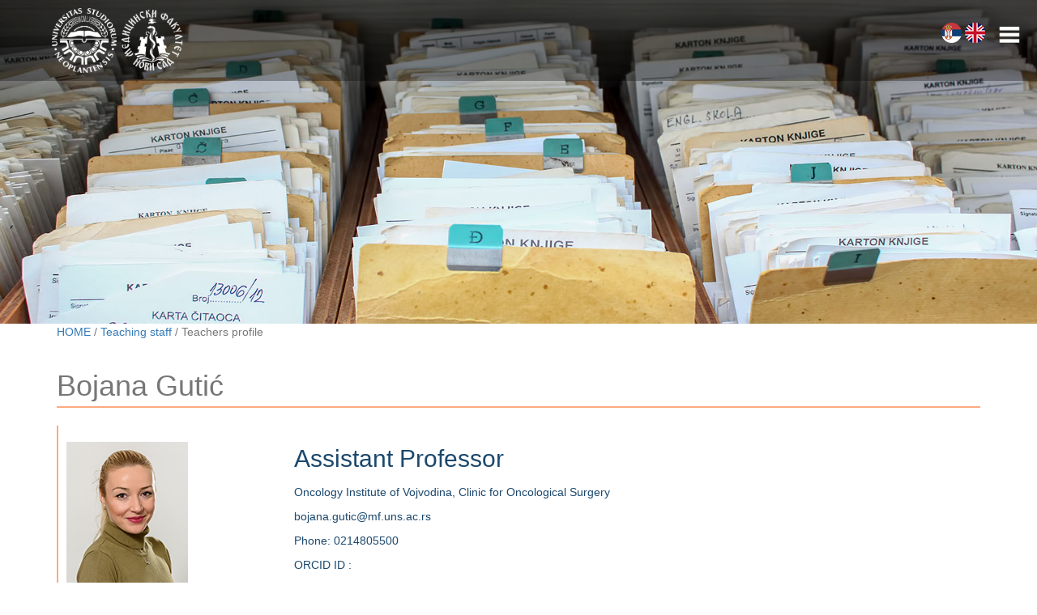

--- FILE ---
content_type: text/html; charset=UTF-8
request_url: https://www3.mf.uns.ac.rs/En/nis_Person_Eng.php?id=1320
body_size: 4807
content:
<!DOCTYPE html>
<html lang="en">
  <head>
  <!-- Global site tag (gtag.js) - Google Analytics -->
<script async src="https://www.googletagmanager.com/gtag/js?id=G-DNTR1X7GEP"></script>
<script>
  window.dataLayer = window.dataLayer || [];
  function gtag(){dataLayer.push(arguments);}
  gtag('js', new Date());

  gtag('config', 'G-DNTR1X7GEP');
</script>
    <meta charset="utf-8">
    <meta http-equiv="X-UA-Compatible" content="IE=edge">
    <meta name="viewport" content="width=device-width, initial-scale=1">
    <link rel="stylesheet" href="../css/bootstrap.min.css">
    <link rel="stylesheet" type="text/css" href="../css/styles_bootstrap.css">
    <link rel="stylesheet" type="text/css" href="../js/lightbox/ekko-lightbox.min.css">
    <link rel="stylesheet" type="text/css" href="../css/tabela.css">
    <script src="../js/jquery-3.1.1.js"></script>
    <script src="../js/bootstrap.js"></script>
    <script src="../js/lightbox/ekko-lightbox.min.js"></script>
    <script> 
$(document).ready(function(){
    $("#flip").click(function(){
        $("#panel").slideToggle("fast");
    });
});
</script>
<script> 
$(document).ready(function(){
    $("#flip1").click(function(){
        $("#panel1").slideToggle("fast");
    });
});
</script>

    <title>Медицински Факултет - Нови Сад</title>
  </head>

  <body>

    <div class="transparent-div">
      <div class="header-logo-div">
	 <a href="https://www.uns.ac.rs/" target="_blank"><img src="../img/UNSlogo_transp.png" class="header-logo-img"></a>
        <a href="index_Eng.php"><img src="../img/120-logo-header.png" class="header-logo-img"></a>
      </div>
      <div class="white-icon-div locale-icons">
        <a href="../index.php"><img src="../img/flag-RS.png" style="height: 25px;margin-top:15px"></a>
        <a href="#"><img src="../img/flag-EN.png" style="height: 25px;margin-top: 15px;"></a>
      </div>
      <div class="white-icon-div hidden-sm hidden-xs">
        <img id="show-menu" src="../img/white_menu_icon.png" class="white-icon-img">
      </div>
    </div>

     <div id="xl-menu" class="hidden-sm hidden-xs">
     <button id="hide-menu" type="button" class="btn">X</button>
 <nav class="navbar navbar-fixed-top">
        <ul class="nav nav-stacked">
          <li class="first_menu_item"><a href="#">Faculty</a>
                <ul class="nav nav-stacked second_submenu">
		<li><a href='About_Eng.php'>About Us</a></li><li><a href='Deans_Eng.php'>Deans Office</a></li><li><a href='Department_for_Eng.php'>Department for Studies in English</a></li><li><a href='Departments_Eng.php'>Departments</a></li><li><a href='IT_Eng.php'>IT Department</a></li><li><a href='Publishing_Eng.php'>Publishing Activities</a></li>                        
            </ul>
          </li>
	<li class='first_menu_item'><a href='Education_Eng.php'>Education</a></li><li class='first_menu_item'><a href='Student_parlament_Eng.php'>Students</a></li>    
        </ul>
      </nav>
      <script>
        $('#xl-menu').hide();
        $('#show-menu').on('click', function(){
          $('#xl-menu').show();
        });
        $('#hide-menu').on('click', function(){
          $('#xl-menu').hide();
        });
      </script>
    </div>
    
    <nav class="navbar navbar-inverse navbar-static-top marginBottom-0 hidden-lg hidden-md" role="navigation">
      <div class="container">
      <div class="navbar-header">
        <button type="button" class="navbar-toggle" data-toggle="collapse" data-target="#navbar-collapse-1">
          <span class="sr-only">Toggle navigation</span>
          <span class="icon-bar"></span>
          <span class="icon-bar"></span>
          <span class="icon-bar"></span>
        </button>
      </div>
      <div class="collapse navbar-collapse" id="navbar-collapse-1">
        <ul class="nav navbar-nav">
          <li class="dropdown"><a href="#" class="dropdown-toggle" data-toggle="dropdown">Faculty</a>
            <ul class="dropdown-menu">			
			<li><a href='About_Eng.php'>About Us</a></li><li><a href='Deans_Eng.php'>Deans Office</a></li><li><a href='Department_for_Eng.php'>Department for Studies in English</a></li><li><a href='Departments_Eng.php'>Departments</a></li><li><a href='IT_Eng.php'>IT Department</a></li><li><a href='Publishing_Eng.php'>Publishing Activities</a></li>             		  
			</ul>
			<li class='dropdown'><a href='Education_Eng.php'>Education</a></li><li class='dropdown'><a href='Student_parlament_Eng.php'>Students</a></li> 
        </ul>
      </div><!-- end of container fluid-->
        </div>
    </nav>
    
    
    <script type="text/javascript">
      (function($){
        $(document).ready(function(){
          $('ul.dropdown-menu [data-toggle=dropdown]').on('click', function(event) {
            event.preventDefault(); 
            event.stopPropagation(); 
            $(this).parent().siblings().removeClass('open');
            $(this).parent().toggleClass('open');
          });
        });
      })(jQuery);
    </script>
    
    
	<header>
		<div class="container-fluid">
			<div class="row">
				<div class="header-img-div">
                <img src="../img/slider/front_15.jpg" class="img-responsive header-img">
				</div>
				<div class="text-div">
					<h1></h1>
				</div>
			</div><!--end of first row-->	
		</div><!--end of container-->
	</header>
    

<div class="container">
	<div class="row">
		<div class="col-xs-12">
			<a href="index_Eng.php">HOME</a> / <a href="nis_Eng.php"> Teaching staff</a> / Teachers profile
		</div>
	</div>
</div>
	
    <article class="health-care">
		<div class="container">		         
            <div class="row"><div class="col-xs-12">
				<div class="first-headline-div">	
		 <h1 class="first-headline">
		 
		 Bojana Gutić</h1>  
                 </div></div></div></div>                
         <div class="container">	
            <div class="row">            
            <div class="col-sm-3">
					<div class="aside-article"><br />
						<div class="acreditation">                                         
                         <img width='150px', src='../Foto/Bojana Gutić.jpg'/></div><div class='aside-article-text'><br />                          
                        	
						</div>					
					</div>
				</div>
            
            <div class="col-sm-9">
               <h2>Assistant Professor</h2><p>Oncology Institute of Vojvodina, Clinic for Oncological Surgery<p>bojana.gutic@mf.uns.ac.rs<p>Phone: 0214805500<p>ORCID ID :                 </div>                
			</div><!--end of second row-->
		</div><!--end of container-->
	</article>
	
<br /><br />
	<div class="container">
		<div class="row">
									<div class="panel-group" id="accordion" role="tablist" aria-multiselectable="true">
												<div class="panel panel-default">
					<div class="panel-heading" role="tab" id="heading-1">
						<h1 class="panel-title heading-for-accordion">
							<a role="button" data-toggle="collapse" data-parent="#acordion" href="#collapse-1" aria-expanded="false" aria-controls="collapse-1">
								Academic career
							</a>
						</h1>
					</div><!--end of panel heading-->
					<div id="collapse-1" class="panel-collapse collapse" role="tabpanel" aria-labelledby="heading-1">
						<div class="panel-body">
							<div class="row" style="padding:20px;">                                
                               
                            <div class="table-responsive">
				<table class="table">
                <tr>
               <th class="col-xs-4"> Academic career</th>
               <th class="col-xs-2"> Year</th>
               <th class="col-xs-3"> Institution</th>	
               <th class="col-xs-3"> Field</th>
                </tr> 	               
						<tr>				
									<td><p><p>Status Acquired</p></td>
									<td><p><p>2025</p></td>							
									<td><p><p>Faculty of Medicine Novi Sad</p></td>
									<td><p><p>Oncology</p></td></tr>
											
									<td><p><p>Graduated</p></td>
									<td><p><p>2010</p></td>							
									<td><p><p>Faculty of medicine, University of Belgrade</p></td>
									<td><p><p>General medicine </p></td></tr>
									</table>
		</div>                      
								
                         	</div>							
						</div>
					</div>
				</div><!--end of panel panel_default-->
												
            <div class="panel panel-default">
					<div class="panel-heading" role="tab" id="heading-2">
						<h1 class="panel-title heading-for-accordion">
							<a role="button" data-toggle="collapse" data-parent="#acordion" href="#collapse-2" aria-expanded="false" aria-controls="collapse-2">
								Representative References
							</a>
						</h1>
					</div><!--end of panel heading-->
					<div id="collapse-2" class="panel-collapse collapse" role="tabpanel" aria-labelledby="heading-2">
						<div class="panel-body">
				<div class="table-responsive">	
				<table class="table table-fixer">
				<tr>
                <th class="col-sm-1"> M </th>
                <th class="col-sm-11"> Description</th>               
                </tr> 				
 <tr><td><p>52</p></td><td><p>Popadić, Danijela & Gojnić-Dugalić, Miroslava & Perović, Milan & Gutić, Bojana & Stefanović, Tomislav & Kovačević, Milica & Popovac, Svetlana & Radaković, Jovana & Babic, Uros. (2013). Evaluation of compliance to local guidelines for risk factor based screening for gestational diabetes mellitus in Trebinje and Belgrade. Materia Medica. 29. 859-862. 10.5937/matmed1302859P.</p></td></tr><tr><td><p> 23</p></td><td><p>
M. Gojnić, M. Branković, M Maksimović, B. Parapid,  V Dugalić, K. Jeremić, b. Gutić. Postmenopausal palpable ovary and ovarian cancer. Clin exp obstet gyn. January 2011. 38(3):265-8</p></td></tr><tr><td><p> 51</p></td><td><p>
Mandic, Aljosa & Gutic, Bojana & Kapicl-Ivkovic, Tatjana & Mladenovic Segedi, Ljiljana & Mocko-Kacanski, Mihaela. Clinical and histopathological characteristics in patients with postmenopausal bleeding. Archive of Oncology. (2013) 21. 5-10. 10.2298/AOO1301005M.</p></td></tr><tr><td><p> 52</p></td><td><p>
Andrejevic, Neda & Dmitrovic, Aleksandar & Gojnic-Dugalic, Miroslava & Garalejić, Eliana & Arsic, Biljana & Perovic, Milan & Kocijancic, Dusica & Jovanovic, Aleksandar & Gutic, Bojana. Correlation of maternal BMI with fetal adipose subcutaneous tissue. Materia Medica. (2013) 29. 872-874. 10.5937/matmed1302872A.</p></td></tr><tr><td><p> 54</p></td><td><p>
Djuric, Mladen & Lukic, Dejan & Radovanovic, Zoran &Ðermanovic, Aleksandar & Ranisavljević, Milan & Gutic, Bojana. Local recurrence after surgery of locally ad-vanced rectal cancer treated with or without preoperative chemoradiotherapy. Arc-hive of Oncology. (2019)10-10. 10.2298/AOO190717010D.
</p></td></tr>					</table>					              		
                            </div>							
						</div>
					</div>
				</div><!--end of panel panel_default-->    
                
     <div class="panel panel-default">
					<div class="panel-heading" role="tab" id="heading-3">
						<h1 class="panel-title heading-for-accordion">
							<a role="button" data-toggle="collapse" data-parent="#acordion" href="#collapse-3" aria-expanded="false" aria-controls="collapse-3">
								Courses taught 	
							</a>
						</h1>
					</div><!--end of panel heading-->
					<div id="collapse-3" class="panel-collapse collapse" role="tabpanel" aria-labelledby="heading-3">
						<div class="panel-body">					
						
						<div class="table-responsive">	
				<table class="table table-fixer">
				<tr>
                <th class="col-sm-4"> Course </th>
                <th class="col-sm-8"> Studies </th>               
                </tr> 				
 <tr><td><p>Oncology</p></td><td><p>Integrated academic studies in medicine</p></td></tr><tr><td><p> Nursing care of oncology patient with basics of oncology</p></td><td><p> Undergraduate academic and applied studies in nursing</p></td></tr><tr><td><p> Oncology and basic radiotherapy</p></td><td><p> Undergraduate applied studies in radiologic technology</p></td></tr><tr><td><p> Special radiotherapy</p></td><td><p> Undergraduate applied studies in radiologic technology</p></td></tr>					</table>					              		
                            </div>													
						</div>
					</div>
				</div><!--end of panel panel_default-->                   
											
			</div><!--end of panel-group-->
		</div>
	</div>

    
      <footer class="my-footer">
      <div class="container-fluid">
        <div class="row">
          <div class="visible-lg visible-md">
              <div class="col-md-2">
                <div class="footer-ul-right text-right">
                  <ul class="list-unstyled">
                                                            					<li><a href="About_Eng.php">About us</a></li>
                                                                                <li><a href="Education_Eng.php">Education </a></li>
                                                                                <li><a href="Mobility.php">Mobility</a></li>                                                                                
                                                                                <li><a href="nis_Eng.php">Teaching staff</a></li>
                                                          </ul>
                </div>
              </div>
              <div class="col-md-2">
                <div class="footer-ul-right text-right">
                  <ul class="list-unstyled">
                                                            					<li><a href="Department_for_Eng.php">Department for Studies in English</a></li>
																				<li><a href="IT_Eng.php">IT Department </a></li>
																				<li><a href="Publishing_Eng.php">Publishing Activities</a></li>                                                               
																				<li><a href="Galleries.php">Galleries</a></li>
                                                          </ul>
                </div>
              </div>
              <div class="col-md-4">
                <div class="footer-img">
                <a href="index_Eng.php">
                <img src="../img/120-logo-header.png" class="img-responsive center-block"></a>                  
                </div>
              </div>
              <div class="col-md-2">
                <div class="footer-ul-left text-left">
                  <ul class="list-unstyled">
                                                           						<li><a href="Departments_Eng.php">Departments</a></li>
                                                                                <li><a href="Deans_Eng.php">Deans Office</a></li>                                                                           
                                                                                <li><a href="../Alumni.php">Alumni </a></li>                                                                           
                                                                                <li><a href="Map.php">Map of faculty</a></li>
                                                          </ul>
                </div>
              </div>
              <div class="col-md-2">
                <div class="footer-ul-left text-left">
                  <ul class="list-unstyled">
																<li>Faculty of Medicine</li>
                                                                <li>Hajduk Veljkova 3</li>
                                                                <li>21000 Novi Sad</li>
                                                                <li><a href="dekan@mf.uns.ac.rs">e-mail: dekan@mf.uns.ac.rs</a></li>
                                                          </ul>
                </div>
              </div>
          </div><!-- end of visible-lg visible-md -->
          
          <!-- Visible only on MD devices min:768px and max:992px-->
          <div class="visible-sm">
            <div class="col-sm-6 text-left">
              <ul class="list-unstyled">
                                               					<li><a href="About_Eng.php">About us</a></li>
                                                                <li><a href="Education_Eng.php">Education </a></li>
                                                                <li><a href="Mobility.php">Mobility</a></li>
                                                                <li><a href="nis_Eng.php">Teaching staff</a></li>
                                              </ul>
            </div>
            <div class="col-sm-6 text-right">
              <ul class="list-unstyled">
                                                				<li><a href="Department_for_Eng.php">Department for Studies in English</a></li>
                                                                <li><a href="IT_Eng.php">IT Department </a></li>
                                                                <li><a href="Publishing_Eng.php">Publishing Activities</a></li>                                                               
                                                                <li><a href="Galleries.php">Galleries</a></li>
                                              </ul>
            </div>
            <div class="col-sm-12">
            <a href="index_Eng.php">
            <img src="../img/120-logo-header.png" class="img-responsive center-block"></a>  
            </div>
            <div class="col-sm-6 text-left">
              <ul class="list-unstyled">
																			<li><a href="Departments_Eng.php">Departments</a></li>
                                                                            <li><a href="Deans_Eng.php">Deans Office</a></li>                                                                               
                                                                            <li><a href="../Alumni.php">Alumni </a></li>                                                                                
                                                                            <li><a href="Map.php">Map of faculty</a></li>
                                              </ul>
            </div>
            <div class="col-sm-6 text-right">
              <ul class="list-unstyled">
																<li>Faculty of Medicine</li>
                                                                <li>Hajduk Veljkova 3</li>
                                                                <li>21000 Novi Sad</li>
                                                                <li><a href="dekan@mf.uns.ac.rs">e-mail: dekan@mf.uns.ac.rs</a></li>
                                              </ul>
            </div>
          </div><!--end of visible-sm-->

          <!-- Visible only on XS devices max:768px -->
          <div class="visible-xs">
            <div class="col-xs-12 text-center">
              <ul class="list-unstyled">
														   <li><a href="About_Eng.php">About us</a></li>
                                                           <li><a href="Education_Eng.php">Education </a></li>
                                                           <li><a href="Mobility.php">Mobility</a></li>
                                                           <li><a href="nis_Eng.php">Teaching staff</a></li>
                                              </ul>
            </div>
            <div class="col-xs-12 text-center">
              <ul class="list-unstyled">
                                               					<li><a href="Department_for_Eng.php">Department for Studies in English</a></li>
                                                                <li><a href="IT_Eng.php">IT Department </a></li>
                                                                <li><a href="Publishing_Eng.php">Publishing Activities</a></li>                                                               
                                                                <li><a href="Galleries.php">Galleries</a></li>
                                              </ul>
            </div>
            <div class="col-xs-12">
            <a href="index_Eng.php">
           <img src="../img/120-logo-header.png" class="img-responsive center-block"></a>   
            </div>
            <div class="col-xs-12 text-center">
              <ul class="list-unstyled">
																			<li><a href="Departments_Eng.php">Departments</a></li>
                                                                            <li><a href="Deans_Eng.php">Deans Office</a></li>                                                                               
                                                                            <li><a href="../Alumni.php">Alumni </a></li>                                                                                
                                                                            <li><a href="Map.php">Map of faculty</a></li>
                                              </ul>
            </div>
            <div class="col-xs-12 text-center">
              <ul class="list-unstyled">
                                               					<li>Faculty of Medicine</li>
                                                                <li>Hajduk Veljkova 3</li>
                                                                <li>21000 Novi Sad</li>
                                                                <li><a href="dekan@mf.uns.ac.rs">e-mail: dekan@mf.uns.ac.rs</a></li>
                                              </ul>
            </div>
          </div><!--end of visible-xs-->
        </div><!--end of footer row-->
      </div><!--end of container fluid--> 
    </footer><!--end of footer .studentske-aktivnosti-footer -->

    <footer class="footer-bottom">
      <div class="container">
        <div class="row">
          <div class="col-xs-12 text-center">
            &copy;2019 Медицински факултет - Универзитет у Новом Саду          </div>
        </div><!--end of row-->
      </div><!--End of container-fluid-->
    </footer><!--end of footer copyright-information-->
    <a id="back-to-top" href="#" class="btn btn-primary btn-lg back-to-top" role="button" title="Врати се на врх стране" data-toggle="tooltip" data-placement="left"><span class="glyphicon glyphicon-chevron-up"></span></a>    
   
    <script>
      $(document).ready(function(){
        $(window).scroll(function () {
          if ($(this).scrollTop() > 50) {
            $('#back-to-top').fadeIn();
          } else {
            $('#back-to-top').fadeOut();
          }
        });
        // scroll body to 0px on click
        $('#back-to-top').click(function () {
          $('#back-to-top').tooltip('hide');
          $('body,html').animate({
            scrollTop: 0
            }, 800);
          return false;
        });
        $('#back-to-top').tooltip('show');
      });
    </script>
  </body>
</html>


--- FILE ---
content_type: text/css
request_url: https://www3.mf.uns.ac.rs/css/styles_bootstrap.css
body_size: 4375
content:
body {
	color: #777;
}
/*
h1 {
	color: #16496d !important;
}
*/
header {
	position: relative;
}

.header-img {
	width: 100%;
	max-height: 400px;
}

.header-logo-img {
	width: 80px;
}

.transparent-div {
	position: absolute;
	top: 0;
	width: 100%;
	background-color: rgba(0,0,0,.3);
	min-height: 100px;
	z-index: 999;
}

.transparent-div p {
	visibility: hidden;
}

.header-logo-div {
	margin-top: 5px;
	position: absolute;
	top: 5%;
	left: 20%;
}

.white-icon-div {
	position: absolute;
	top: 13%;
	right: 20%;
}

.white-icon-img {
	width: 80px;
}

.text-div {
	position: absolute;
	top: 75%;
  left: 20%;
}

.text-div h1 {
	color: white;
	text-transform: uppercase;
}

@media (min-width: 1701px) and (max-width: 1800px) {
	.header-logo-div {
		top: 5%;
		left: 18%;
	}
	.white-icon-div {
		top: 13%;
		right: 18%;
	}
	.text-div {
		top: 75%;
		left: 18%;
	}
}

@media (min-width: 1601px) and (max-width: 1700px) {
	.header-logo-div {
		top: 5%;
		left: 16%;
	}
	.white-icon-div {
		top: 13%;
		right: 16%;
	}
	.text-div {
		top: 75%;
		left: 16%;
	}
}

@media (min-width: 1501px) and (max-width: 1600px) {
	.header-logo-div {
		top: 5%;
		left: 14%;
	}
	.white-icon-div {
		top: 13%;
		right: 14%;
	}
	.text-div {
		top: 75%;
		left: 14%;
	}
}

@media (min-width: 1401px) and (max-width: 1500px) {
	.header-logo-div {
		top: 5%;
		left: 10%;
	}
	.white-icon-div {
		top: 13%;
		right: 10%;
	}
	.text-div {
		top: 75%;
		left: 10%;
	}
}

@media (min-width: 1301px) and (max-width: 1400px) {
	.header-logo-div {
		top: 5%;
		left: 8%;
	}
	.white-icon-div {
		top: 13%;
		right: 8%;
	}
	.text-div {
		top: 75%;
		left: 8%;
	}
}

@media (min-width: 1201px) and (max-width: 1300px) {
	.header-logo-div {
		top: 5%;
		left: 5%;
	}
	.white-icon-div {
		top: 13%;
		right: 5%;
	}
	.text-div {
		top: 75%;
		left: 5%;
	}
}

@media (min-width: 992px) and (max-width: 1200px) {
	.header-logo-div {
		top: 5%;
		left: 8%;
	}
	.white-icon-div {
		top: 13%;
		right: 9%;
	}
	.text-div {
		top: 75%;
		left: 8%;
	}
}

@media (max-width: 830px) and (max-width: 991px) {
	.header-logo-div {
		top: 5%;
		left: 13%;
	}
	.white-icon-div {
		top: 13%;
		right: 13%;
	}
	.text-div {
		top: 75%;
			left: 13%;
	}
}
 
@media (max-width: 768px) and (max-width: 830px) {
	.header-logo-div {
		top: 5%;
		left: 5%;
	}
	.white-icon-div {
		top: 13%;
		right: 5%;
	}
	.text-div {
		top: 75%;
			left: 5%;
	}
}

@media (max-width : 768px) {
	.transparent-div {
		min-height: 110px;
	}
	.header-logo-img {
	width: 70px;
	}
	.text-div {
			top: 66%;
	}
}

@media (min-width: 509px) and (max-width: 768px) {
	.header-logo-img {
		width: 85px;
	}
	.white-icon-div {
		top: 4%;
		right: 5%;
	}
	.text-div {
		top: 40%;
		left: 2%;
	}
}

@media (min-width: 440px) and (max-width: 508px) {
	.transparent-div {
		min-height: 82px;
	}
	.header-logo-div {
		top: 5%;
		left: 5%;
	}
	.white-icon-div {
		top: 4%;
		right: 5%;
	}
	.text-div {
		top: 40%;
		left: 2%;
	}
}

@media (max-width: 439px) {
	.transparent-div {
		min-height: 68px;
	}
	.white-icon-div {
		top: 6%;   
	}
	.text-div {
		top: 36%;
	}
	.header-logo-img {
		width: 55px;
	} 
	.white-icon-img {
		width: 65px;
	}
}

@media (max-width: 410px) {
	.text-div h1 {
		font-size: 15px;
		text-transform: uppercase;
	}
	.text-div {
		 top: 40%;
		 left: 3%;
	}
}

/* TOP NAVIGATION MENU */
@media (min-width: 992px) {
	#xl-menu {
		position: absolute;
		right: 0;
		width: 50%;
		background: rgba(255,255,255,0.8);
		z-index: 999999;
		height: 700px;
	}

	#xl-menu nav {
		position: relative;
	}

	#show-menu {
		/*right: 0;*/
		/*margin: 20px;*/
		width: 60px;
		position: absolute;
		z-index: 99999;
	}

	#hide-menu {
		right: 0;
		margin: 20px;
		position: relative;
	}

	nav {
		margin-left: 30px;
	}

	nav ul {
		margin-top: 15%;
	}

	nav ul li {
		width: 30%;
	}

	nav ul ul li {
		width: 100%;
	}

	.second_submenu, .third_submenu {
		display: none;
		position: absolute;
		left: 100%;
		top: -50%;
		margin-top: 0;
	}

	.first_menu_item:hover {
		border-bottom: 1px solid red;
		color: #f00;
	}

	.second_menu_item:hover {
		border-bottom: 1px solid red;
		color: #f00;
	}

	.third_menu_item:hover {
		border-bottom: 1px solid red;
		color: #f00;
	}

	.first_menu_item:hover .second_submenu {
		display: table;
	}

	.second_menu_item:hover .third_submenu {
		display: table;
	}

	.first_menu_item, .second_menu_item, .third_menu_item {
		color: #1c486d;
	}
}





@media (max-width: 991px) {
	.transparent-div{
		margin-top: 50px;
	}
	.navbar{
		z-index: 9999;
	}
	.marginBottom-0{
		margin-bottom:0;
	}
	.dropdown-submenu{
		position:relative;
	}
	.dropdown-submenu>.dropdown-menu{
		top:0;
		left:100%;
		margin-top:-6px;
		margin-left:-1px;
		-webkit-border-radius:0 6px 6px 6px;
		-moz-border-radius:0 6px 6px 6px;
		border-radius:0 6px 6px 6px;
	}
	.dropdown-submenu>a:after{
		display:block;
		content:" ";
		float:right;
		width:0;
		height:0;
		border-color:transparent;
		border-style:solid;
		border-width:5px 0 5px 5px;
		border-left-color:#cccccc;
		margin-top:5px;
		margin-right:-10px;
	}
	.dropdown-submenu:hover>a:after{
		border-left-color:#555;
	}
	.dropdown-submenu.pull-left{
		float:none;
	}
	.dropdown-submenu.pull-left>.dropdown-menu{
		left:-100%;
		margin-left:10px;
		-webkit-border-radius:6px 0 6px 6px;
		-moz-border-radius:6px 0 6px 6px;
		border-radius:6px 0 6px 6px;
	}
}

/* CAROUSEL */
#top-carousel .item img {
	width: 100%;
}

#top-carousel ol {
	width: 20%;
	margin-left: 25%;
}

.carousel-caption {
	text-align: left !important;
	float: left;
}

.carousel-caption h1 {
	font-size: 36px;
	color: #1b486c;
}

.carousel-caption h4 {
	color: #1b486c;
}

/* NAVIGATION SECTION */
.home-first .row:first-child {
	margin-top: 40px;
}

.home-first .col-sm-4 .inner {
	padding: 0 10px;
}

.home-first .col-sm-4 img {
	position: relative;
	bottom: 20px;
	display: inline-block;
	max-width: 150px;
}

.home-first .col-sm-4 a {
	font-size: 14px;
	/*line-height: 80px;*/
	display: block;
	height: 85px;
	padding-top: 10px;
}

.home-first .col-sm-4 .inner .first-a, .third-a {
	border: 2px solid #e1e6ec;
	color: #1c486d;
	text-transform: uppercase;
}

.home-first .col-sm-4 .inner .second-a {
	border: 2px solid #e1e6ec;
	color: #1c486d;	
}

.home-first .vertical-line {
	bottom: 27px;
	position: relative;
	width: 100%;
	height: 3px;
	background: #e1e6ec;
}

.vertical-line {
	bottom: 27px;
	position: relative;
	width: 100%;
	height: 3px;
	background: #e1e6ec;
}

h1.sec-header {
	display: inline-block;
	background: #fff;
	color: #1c486d;
	padding-left: 7px;
	padding-right: 7px;
	z-index: 11;
	position: relative;
}

.home-first .col-sm-12 h1 {
	display: inline-block;
	background: #fff;
	color: #1c486d;
	padding-left: 7px;
	padding-right: 7px;
	z-index: 11;
	position: relative;
}

.navigation-section {
	padding: 0 0 40px;
}

/* Article */

.first-headline-div {
	padding-top: 1%;
}

.first-headline {
	border-bottom: 2px solid #ffaa81;
}

@media (max-width: 450px) {
	.first-headline {
		font-size: 30px !important;
	}
}

.article-text {
	color: #777;
}

.article-icons-div-1 {
	margin-top: 30px;
}

.article-icons-div-2 {
	margin-top: 20px;
}

.article-icons-div-3 {
	margin-top: 20px;
}


.article-icons {
	width: 20px;
	/*background-color: #1c486d;*/
}

.article-navigation {
	border-bottom: 2px solid #ffaa81;
}

/* AKTUELNOSTI */
.home-second {
	margin-top: 10px;
	background: #FFF;
}

.home-second .inner-second h4,p {
	color: #1c486d;
} 

.home-second .col-md-4 .inner-second {
	margin-top: 30px;
}

/* SOCIAL */
.social {
	background: #ffaa81;
}

.social img {
	margin: 10px;
	width: 30px;
}

/* LINKS */
.links-container {
	overflow-y: auto;
	white-space: nowrap;
	max-height: 300px;
	margin-bottom: 10px;
}

.links li {
	cursor: pointer;
	line-height: 34px;
	/* margin-bottom: 15px; */
	/* list-style-image: url(/img/icons/bullet.png); */
	background: url(/img/icons/bullet.png) no-repeat left top;
	list-style: none;
	padding-left: 15px;
}

#link-img img {
	width: 100%;
	max-width: 100%;
	border: 1px solid gray;
	top: 0;
}

/* Section - .navigate-to-sekcije  */

.navigate-to-sekcije {
	padding-top: 25px;
	padding-bottom: 10px;
	/*padding-right: 80px;*/
	/*padding-left: 80px;*/
	background-color: #e1e6ec;
	margin-top: 40px;
	min-height: 130px;
}

@media (min-width: 768px) and (max-width: 992px) {

.navigate-to-sekcije {
	padding-top: 25px;
	padding-bottom: 10px;
	/*padding-right: 15px;*/
	/*padding-left: 15px;*/
}

}

.navigate-to-sekcije-div {
	max-height: 400px;
	overflow-y: hidden;
	position: relative;
}

.navigate-to-sekcije .navigate-to-img {
	width: 100%;
}


.navigate-to-sekcije a {
	text-decoration: none;
}

.navigate-to-sekcije .navigate-to-sekcije-p-1:hover h4,
.navigate-to-sekcije .navigate-to-sekcije-p-2:hover h4,
.navigate-to-sekcije .navigate-to-sekcije-p-3:hover h4 {
	color: #ffaa81;
} 

.navigate-to-sekcije .navigate-to-sekcije-p-1,
.navigate-to-sekcije .navigate-to-sekcije-p-2,
.navigate-to-sekcije .navigate-to-sekcije-p-3 {
    color: #1c486d;
    background: rgba(255, 255, 255, 0.49);
    position: absolute;
    bottom: 0;
    padding: 0 10px;
    width: 100%;
}

.navigate-to-sekcije a:hover p {
	color: #ffaa81;
}

.navigate-to-sekcije .navigate-to-caret {
	color: #ffaa81;
}

.margin-top-15 {
	margin-top: 15px;
}

/* Article first-second-degree-studies */ 
.navigate-to-kursevi-div {
	padding-top: 20px;
	padding-bottom: 30px;
}

.heading-for-accordion-studies {
	border-bottom: 2px solid #ffaa81;
	font-size: 26px;
}

.heading-for-accordion-studies a {
	text-decoration: none;
} 

.accoridon-studies-glyphicon {
	color: #ffaa81;
}

/* Article naucna sekcija */

.first-headline-div {
	padding-top: 1%;
	padding-bottom: 1%;
}

.first-headline {
	border-bottom: 1px solid #ffaa81;
}

.naucna-sekcija h1, h2 {
	color: #1c486d;
}

.naucna-sekcija p {
	color: #59595b;
}

.naucna-sekcija a {
	text-decoration: none;
}

.naucna-sekcija a:hover {
	color: #ffaa81;
}

.naucna-sekcija table, tr, td {
	border: none;
}

.naucna-sekcija {
	margin-top: 30px;
	margin-bottom: 30px;
	min-height: 110px;
}

.naucna-sekcija-img {
	max-width: 100%;
	min-width: 100%;
}

/* Article */

.health-care {
	min-height: 400px;
}

.health-care .first-headline-div {
	padding-top: 1%;
}

.health-care .first-headline-div .first-headline {
	border-bottom: 2px solid #ffaa81;
}

.health-care .aside-article {
	border-left: 2px solid #ffaa81;
}

.health-care .aside-article .acreditation {
	margin-left: 10px;
	color: white;
	background-color: #fff;
}

.health-care .aside-article .aside-article-text {
	margin-left: 10px;
	margin-bottom: 10px;
}

.aside-article {
	min-width:280px;
}

.aside-article-text p {
	text-align:left;
	margin: 0px;	
}

.aside-article-text a, .aside-article-text a:hover {
	text-decoration: none;
}

.health-care .aside-article .article-icons-div-1 {
	margin-top: 40px;
	margin-left: 10px;
}

.health-care .aside-article .article-icons-div-2,
.health-care .aside-article .article-icons-div-3 {
	margin-top: 10px;
	margin-left: 10px;
}

.health-care .aside-article .article-icons {
	width: 20px;
	/*background-color: #1c486d;*/
}

.health-care .navigate-to-kursevi-div {
	padding-top: 20px;
	padding-bottom: 30px;
}

.health-care .heading-for-accordion-studies {
	border-bottom: 2px solid #ffaa81;
	font-size: 26px;
}

.health-care .heading-for-accordion-studies a {
	text-decoration: none;
} 

.health-care s.accoridon-studies-glyphicon {
	color: #ffaa81;
}

/* Section staff-list */
.staff-list-div {
	margin-top: 40px;
	border-bottom: 2px solid #ffaa81;
}

/* Section staff-list-images */
.staff-list-images {	
	margin-top: 25px;
	/*background-color: #e1e6ec;*/
	padding-top: 25px;
	padding-bottom: 10px;
	/*padding-right: 60px;*/
	/*padding-left: 60px;*/
}

.staff-images-profil {
	/*height: 265px;*/
	/*max-height: 400px;*/
	/*width: 100%;*/
	
}

.staff-images {
	height: 150px;
	/*max-height: 400px;*/
	/*width: 100%;*/
	margin: 0 auto;
}

.staff-list-images-text-1,
.staff-list-images-text-2,
.staff-list-images-text-3,
.staff-list-images-text-4 {
	background-color: rgba(255,255,255,0.44);
	color: white;
	font-size: 12px;
	display: flex;
	display: -webkit-flex;;
	align-content: center;
	-webkit-align-content: center;
	align-items: center;
	-webkit-align-items: center;
	flex-direction: column;
	-webkit-flex-direction: column;
	justify-content: center;
	-webkit-justify-content: center;
	height: 112px;
	margin-bottom: 10px;
}

.navigate-to-caret {
	color: #ffaa81;
}

.staff-list-images a:hover p {
	color: #ffaa81;
}

.margin-top-15 {
	margin-top: 15px;
}

@media (min-width: 768px) and (max-width: 992px) {
	.staff-list-images {
		margin-top: 25px;
		background-color: #e1e6ec;
		padding-top: 25px;
		padding-bottom: 10px;
		padding-right: 15px;
		padding-left: 15px; 
	}
}

/* Section .under-header-section */
.under-header-section {
	background-color: #ffaa81;
	padding: 15px 0 15px 0;
}

.under-header-section-icon {
	width: 40px;
}

.under-header-section-span {
	font-size: 30px;
	padding: 0 40px;
	color: white;
}

@media (min-width: 992px) and (max-width: 1200px) {
	.under-header-section-span {
		font-size: 25px;
		padding: 0 10px;
	}
} 

@media (min-width: 774px) and (max-width: 991px) {
	.under-header-section-span {
			font-size: 20px;
			padding: 0px 10px;
	}
	.under-header-section-icon {
			width: 30px;
	}
}

@media (min-width: 741px) and (max-width: 773px) {
	.under-header-section-span {
		font-size: 20px;
		padding: 0px 7px;
	}
	.under-header-section-icon {
		width: 25px;
	}
}

@media (min-width: 603px) and (max-width: 740px) {
	.under-header-section-span {
		font-size: 16px;
		padding: 0px 7px;
	}
	.under-header-section-icon {
		width: 17px;
	}
}

@media (max-width: 602px) {
	.under-header-section-span {
		font-size: 16px;
		padding: 0px;
	}
	.under-header-section-icon {
		width: 15px;
	}
}

/* Article first-second-degree-studies */ 
.heading-for-accordion-studies {
	border-bottom: 2px solid #ffaa81;
	font-size: 26px;
}

.heading-for-accordion-studies a {
	text-decoration: none;
} 

.accoridon-studies-glyphicon {
	color: #ffaa81;
}

.mail-studies-img {
	width: 30px;
	/*background-color: #1c486d;*/
}

.mail-studies-a {
	color: #ffaa81;	
}

/* Article studije */
.studije h1 {
	color: #1c486d;
	border-bottom: 2px solid #ffaa81;
	margin-top: 30px;
}

.studije a {
	text-decoration: none;
}

.studije a:hover p {
	color: #ffaa81;
}

.studije-img-div {
	max-height: 300px;
	overflow-y: hidden;
}


/* Article zdravstvena-nega */
.heading-for-accordion {
	border-bottom: 2px solid #ffaa81;
	font-size: 26px;
}

.heading-for-accordion a {
	text-decoration: none;
} 

.accoridon-glyphicon {
	color: #ffaa81;
}

/* FOOTER */
.my-footer {
	background-color: #1c486d;
	padding: 40px 77px 40px 77px;
}

.my-footer a,
.my-footer ul li {
	color: white;
}

.my-footer ul li:hover a {
	color: #ffaa81;
	text-decoration: none;
}

.my-footer .footer-ul-right {
	max-height: 180px;
	min-height: 180px;
	border-right: 1px solid white;
	padding-right: 10px;
	line-height: 200%;
}

.my-footer .footer-ul-left {
	max-height: 180px;
	min-height: 180px;
	border-left: 1px solid white;
	padding-left: 10px;
}

.my-footer ul:nth-child(3) {
	line-height: 200%;
}

@media (min-width: 992px) and (max-width: 1200px) {
	
	.my-footer {
		padding: 40px 33px 40px 40px;
	}

	.my-footer .footer-ul-right {
		padding-right: 5px;
	}
	.my-footer .footer-ul-left {
		padding-left: 5px;
	}
}

 @media (min-width: 768px) and (max-width: 992px) {
 	.my-footer {
 	padding: 40px 50px 40px 50px;
	}
 }

@media (max-width: 768px) {
.my-footer {
 	padding: 40px 0 40px 0;
 	}
}

.footer-bottom {
	background: #59595a;
	color: #c3c1c4;
	min-height: 50px;
	padding-top: 15px;
}

/* MISC */
.citaj-vise {
	/*padding-bottom: 15px;*/
}

/*@media (min-width: 1001px) {
	.img-obrazovanje, .lista-programa {
		display: inline !important;
	}
}

@media (max-width: 1000px) {
 	.img-obrazovanje, .lista-programa {
 		display: block !important;
	}
}*/

.citaj-vise a {
	text-decoration: none;
	font-size: 18px;
	color: #022d5d;
	vertical-align: bottom;
}

.citaj-vise a:hover {
	text-decoration: none;
	color: #022d5d;
}

.citaj-vise span {
	color: #ff7417;
	vertical-align: bottom;
}

.back-to-top {
	cursor: pointer;
	position: fixed;
	bottom: 20px;
	right: 20px;
	display:none;
}

.img-responsive-inline {
	display: inline;
	max-width: 100%;
	height: auto;
}

.nastavnici-profil-images {
	display: inline;
  width: 150px;
}

.staff-list-images a {
	text-decoration: none;
}

.staff-list-images a:hover {
	text-decoration: none;
}

.aktuelnost-naslovna {
	/*max-width: 360px;*/
	/*min-width: 360px;*/
	width: 100%;
	max-height: 240px;
	min-height: 240px;
}

.kurs-lista {
	max-height: 80px;
	min-height: 80px;
	margin-bottom: 30px;
}

.kurs-lista a {
	text-shadow: 0px 0px 5px rgba(150, 150, 150, 1);
	z-index: 1;
	display: block;
	overflow: hidden;
}

.kurs-lista div {
	background-color: #e1e6ec;
	height: 80px;
	/*padding: 10px;*/
	text-align: center;
	display: flex;
	display: -webkit-flex;;
	align-content: center;
	-webkit-align-content: center;
	align-items: center;
	-webkit-align-items: center;
	flex-direction: column;
	-webkit-flex-direction: column;
	justify-content: center;
	-webkit-justify-content: center;
}

.vest-lista {
	max-height: 80px;
	min-height: 80px;
	margin-bottom: 30px;
}

.vest-lista div {
	background-color: #e1e6ec;
	height: 80px;
	padding: 10px;
	text-align: center;
	display: flex;
	display: -webkit-flex;;
	align-content: center;
	-webkit-align-content: center;
	align-items: center;
	-webkit-align-items: center;
	flex-direction: column;
	-webkit-flex-direction: column;
	justify-content: center;
	-webkit-justify-content: center;
}

.galery-items img {
	max-height:110px;
	min-height:110px;
}

.stari-sajt {
	font-size: 15px;
	font-weight: bold;
	margin: 15px;
  color: #337ab7;
}

.stari-sajt a {
	color: #fff;
}

#flip {
	cursor: pointer;
	color: #777777;
	width : 100%;
}

#panel, #flip {
    padding-left: 14px;
    text-align: left;	
    background-color: #FFF;   
}

#panel {
    background-color: #FFF;	
	color: #777777;
    display: none;
}

#flip1 {
	cursor: pointer;
	color: #777777;
	width : 100%;
}

#panel1, #flip1 {
	padding-left: 14px;
    text-align: left;	
    background-color: #FFF;  
}

#panel1 {
    background-color: #FFF;	
	color: #777777;
    display: none;
}

#flip2 {
	cursor: pointer;
	color: #5496D1;
	width : 100%;
}

#panel2, #flip2 {
    padding-left: 14px;
    text-align: left;	
    background-color: #FFF;  
}

#panel2 {
    background-color: #FFF;	
	color: #59595b;
    display: none;
}
#flip3 {
	cursor: pointer;
	color: #5496D1;
	width : 100%;
}

#panel3, #flip3 {
    padding-left: 14px;
    text-align: left;	
    background-color: #FFF;  
}

#panel3 {
    background-color: #FFF;	
	color: #59595b;
    display: none;
}
#flip4 {
	cursor: pointer;
	color: #5496D1;
	width : 100%;
}

#panel4, #flip4 {
    padding-left: 14px;
    text-align: left;	
    background-color: #FFF;  
}

#panel4 {
    background-color: #FFF;	
	color: #59595b;
    display: none;
}
#flip5{
	cursor: pointer;
	color: #5496D1;
	width : 100%;
}

#panel5, #flip5 {
    padding-left: 14px;
    text-align: left;	
    background-color: #FFF;  
}

#panel5 {
    background-color: #FFF;	
	color: #59595b;
    display: none;
}
#flip6 {
	cursor: pointer;
	color: #5496D1;
	width : 100%;
}

#panel6, #flip6 {
    padding-left: 14px;
    text-align: left;	
    background-color: #FFF;  
}

#panel6 {
    background-color: #FFF;	
	color: #59595b;
    display: none;
}
#flip7 {
	cursor: pointer;
	color: #5496D1;
	width : 100%;
}

#panel7, #flip7 {
    padding-left: 14px;
    text-align: left;	
    background-color: #FFF;  
}

#panel7 {
    background-color: #FFF;	
	color: #59595b;
    display: none;
}
#flip8 {
	cursor: pointer;
	color: #5496D1;
	width : 100%;
}

#panel8, #flip8 {
    padding-left: 14px;
    text-align: left;	
    background-color: #FFF;  
}

#panel8 {
    background-color: #FFF;	
	color: #59595b;
    display: none;
}
#flip9 {
	cursor: pointer;
	color: #5496D1;
	width : 100%;
}

#panel9, #flip9 {
    padding-left: 14px;
    text-align: left;	
    background-color: #FFF;  
}

#panel9 {
    background-color: #FFF;	
	color: #59595b;
    display: none;
}
#flip10 {
	cursor: pointer;
	color: #5496D1;
	width : 100%;
}

#panel10, #flip10 {
    padding-left: 14px;
    text-align: left;	
    background-color: #FFF;  
}

#panel10 {
    background-color: #FFF;	
	color: #59595b;
    display: none;
}
#flip11 {
	cursor: pointer;
	color: #5496D1;
	width : 100%;
}

#panel11, #flip11 {
    padding-left: 14px;
    text-align: left;	
    background-color: #FFF;  
}

#panel11 {
    background-color: #FFF;	
	color: #59595b;
    display: none;
}
#flip12 {
	cursor: pointer;
	color: #5496D1;
	width : 100%;
}

#panel12, #flip12 {
    padding-left: 14px;
    text-align: left;	
    background-color: #FFF;  
}

#panel12 {
    background-color: #FFF;	
	color: #59595b;
    display: none;
}
#flip13 {
	cursor: pointer;
	color: #5496D1;
	width : 100%;
}

#panel13, #flip13 {
    padding-left: 14px;
    text-align: left;	
    background-color: #FFF;  
}

#panel13 {
    background-color: #FFF;	
	color: #59595b;
    display: none;
}
#flip14 {
	cursor: pointer;
	color: #5496D1;
	width : 100%;
}

#panel14, #flip14 {
    padding-left: 14px;
    text-align: left;	
    background-color: #FFF;  
}

#panel14 {
    background-color: #FFF;	
	color: #59595b;
    display: none;
}
#flip15 {
	cursor: pointer;
	color: #5496D1;
	width : 100%;
}

#panel15, #flip15 {
    padding-left: 14px;
    text-align: left;	
    background-color: #FFF;  
}

#panel15 {
    background-color: #FFF;	
	color: #59595b;
    display: none;
}
#flip16 {
	cursor: pointer;
	color: #5496D1;
	width : 100%;
}

#panel16, #flip16 {
    padding-left: 14px;
    text-align: left;	
    background-color: #FFF;  
}

#panel16 {
    background-color: #FFF;	
	color: #59595b;
    display: none;
}
#flip17 {
	cursor: pointer;
	color: #5496D1;
	width : 100%;
}

#panel17, #flip17 {
    padding-left: 14px;
    text-align: left;	
    background-color: #FFF;  
}

#panel17 {
    background-color: #FFF;	
	color: #59595b;
    display: none;
}
#flip18 {
	cursor: pointer;
	color: #5496D1;
	width : 100%;
}

#panel18, #flip18 {
    padding-left: 14px;
    text-align: left;	
    background-color: #FFF;  
}

#panel18 {
    background-color: #FFF;	
	color: #59595b;
    display: none;
}
#flip19 {
	cursor: pointer;
	color: #5496D1;
	width : 100%;
}

#panel19, #flip19 {
    padding-left: 14px;
    text-align: left;	
    background-color: #FFF;  
}

#panel19 {
    background-color: #FFF;	
	color: #59595b;
    display: none;
}
#flip20 {
	cursor: pointer;
	color: #5496D1;
	width : 100%;
}

#panel20, #flip20 {
    padding-left: 14px;
    text-align: left;	
    background-color: #FFF;  
}
#panel20 {
    background-color: #FFF;	
	color: #59595b;
    display: none;
}
#flip21 {
	cursor: pointer;
	color: #777777;
	width : 100%;
}

#panel21, #flip21 {
	padding-left: 14px;
    text-align: left;	
    background-color: #FFF;  
}

#panel21 {
    background-color: #FFF;	
	color: #777777;
    display: none;
}

#flip22 {
	cursor: pointer;
	color: #5496D1;
	width : 100%;
}

#panel22, #flip22 {
    padding-left: 14px;
    text-align: left;	
    background-color: #FFF;  
}

#panel22 {
    background-color: #FFF;	
	color: #59595b;
    display: none;
}
#flip23 {
	cursor: pointer;
	color: #5496D1;
	width : 100%;
}

#panel23, #flip23 {
    padding-left: 14px;
    text-align: left;	
    background-color: #FFF;  
}

#panel23 {
    background-color: #FFF;	
	color: #59595b;
    display: none;
}
#flip24 {
	cursor: pointer;
	color: #5496D1;
	width : 100%;
}

#panel24, #flip24 {
    padding-left: 14px;
    text-align: left;	
    background-color: #FFF;  
}

#panel24 {
    background-color: #FFF;	
	color: #59595b;
    display: none;
}
#flip25{
	cursor: pointer;
	color: #5496D1;
	width : 100%;
}

#panel25, #flip25 {
    padding-left: 14px;
    text-align: left;	
    background-color: #FFF;  
}

#panel25 {
    background-color: #FFF;	
	color: #59595b;
    display: none;
}
#flip26 {
	cursor: pointer;
	color: #5496D1;
	width : 100%;
}

#panel26, #flip26 {
    padding-left: 14px;
    text-align: left;	
    background-color: #FFF;  
}

#panel26 {
    background-color: #FFF;	
	color: #59595b;
    display: none;
}
#flip27 {
	cursor: pointer;
	color: #5496D1;
	width : 100%;
}

#panel27, #flip27 {
    padding-left: 14px;
    text-align: left;	
    background-color: #FFF;  
}

#panel27 {
    background-color: #FFF;	
	color: #59595b;
    display: none;
}
#flip28 {
	cursor: pointer;
	color: #5496D1;
	width : 100%;
}

#panel28, #flip28 {
    padding-left: 14px;
    text-align: left;	
    background-color: #FFF;  
}

#panel28 {
    background-color: #FFF;	
	color: #59595b;
    display: none;
}
#flip29 {
	cursor: pointer;
	color: #5496D1;
	width : 100%;
}

#panel29, #flip29 {
    padding-left: 14px;
    text-align: left;	
    background-color: #FFF;  
}

#panel29 {
    background-color: #FFF;	
	color: #59595b;
    display: none;
}
#flip30 {
	cursor: pointer;
	color: #5496D1;
	width : 100%;
}

#panel30, #flip30 {
    padding-left: 14px;
    text-align: left;	
    background-color: #FFF;  
}

#panel30 {
    background-color: #FFF;	
	color: #59595b;
    display: none;
}
#flip31 {
	cursor: pointer;
	color: #5496D1;
	width : 100%;
}

#panel31, #flip31 {
    padding-left: 14px;
    text-align: left;	
    background-color: #FFF;  
}

#panel31 {
    background-color: #FFF;	
	color: #59595b;
    display: none;
}
#flip32 {
	cursor: pointer;
	color: #5496D1;
	width : 100%;
}

#panel32, #flip32 {
    padding-left: 14px;
    text-align: left;	
    background-color: #FFF;  
}

#panel32 {
    background-color: #FFF;	
	color: #59595b;
    display: none;
}
#flip33 {
	cursor: pointer;
	color: #5496D1;
	width : 100%;
}

#panel33, #flip33 {
    padding-left: 14px;
    text-align: left;	
    background-color: #FFF;  
}

#panel33 {
    background-color: #FFF;	
	color: #59595b;
    display: none;
}
#flip34 {
	cursor: pointer;
	color: #5496D1;
	width : 100%;
}

#panel34, #flip34 {
    padding-left: 14px;
    text-align: left;	
    background-color: #FFF;  
}

#panel34 {
    background-color: #FFF;	
	color: #59595b;
    display: none;
}
#flip35 {
	cursor: pointer;
	color: #5496D1;
	width : 100%;
}

#panel35, #flip35 {
    padding-left: 14px;
    text-align: left;	
    background-color: #FFF;  
}

#panel35 {
    background-color: #FFF;	
	color: #59595b;
    display: none;
}
#flip36 {
	cursor: pointer;
	color: #5496D1;
	width : 100%;
}

#panel36, #flip36 {
    padding-left: 14px;
    text-align: left;	
    background-color: #FFF;  
}

#panel36 {
    background-color: #FFF;	
	color: #59595b;
    display: none;
}
#flip37 {
	cursor: pointer;
	color: #5496D1;
	width : 100%;
}

#panel37, #flip37 {
    padding-left: 14px;
    text-align: left;	
    background-color: #FFF;  
}

#panel37 {
    background-color: #FFF;	
	color: #59595b;
    display: none;
}
#flip38 {
	cursor: pointer;
	color: #5496D1;
	width : 100%;
}

#panel38, #flip38 {
    padding-left: 14px;
    text-align: left;	
    background-color: #FFF;  
}

#panel38 {
    background-color: #FFF;	
	color: #59595b;
    display: none;
}
#flip39 {
	cursor: pointer;
	color: #5496D1;
	width : 100%;
}

#panel39, #flip39 {
    padding-left: 14px;
    text-align: left;	
    background-color: #FFF;  
}

#panel39 {
    background-color: #FFF;	
	color: #5496D1;
    display: none;
}
#flip40 {
	cursor: pointer;
	color: #777777;
	width : 100%;
}

#panel40, #flip40 {
    padding-left: 14px;
    text-align: left;	
    background-color: #FFF;  
}
#panel40 {
    background-color: #FFF;	
	color: #777777;
    display: none;
}
#flip41 {
	cursor: pointer;
	color: #777777;
	width : 100%;
}

#panel41, #flip41 {
    text-align: left;	
    background-color: #FFF;	 
}
#panel41 {
    background-color: #FFF;	
	color: #777777;
    display: none;
}

th { padding: 7px 10px 4px 10px;
	font-size:12px;
	color:#FFF;
	background-color: #5496D1;
}

td {
    padding: 7px 10px 4px 10px;
	font-size:12px;
}
tr:hover{background-color:#DFDFDF}

tr.neparni {
    background-color: #EFEFEF;
}

tr.sivi {
    background-color: #d0d0d0;
}
.whiteBackground { background-color: #fff; }
.grayBackground { background-color: #ccc; } 

--- FILE ---
content_type: text/css
request_url: https://www3.mf.uns.ac.rs/css/tabela.css
body_size: 382
content:
table {  width: 100%;
	
}

table-fixer {
    table-layout: fixed;
    width: 100%;
}

table-fixer th, table-fixer td {
    word-wrap: break-word;	
}

tr:nth-child(even) {
    background-color: #EFEFEF;
	width:100%;
}

th { padding: 7px 10px 7px 10px;
	white-space:nowrap;
	font-size:16px;
	text-align:center;
	color:#5C5C5C;
	border: 1px solid #ddd;
	background-color:#ffaa81;
	width:100%;
}

	
td {
	width:100px;
	word-wrap: break-word;
	border: 1px solid #ddd;
    padding: 7px 10px 7px 10px;
	font-size:12px;	
}

td.pink {
	width:50px;
	padding: 7px 10px 7px 10px;
	white-space:nowrap;
	font-size:16px;
	text-align:center;  
	background-color:#ffaa81;	
}

tr:hover{background-color:#DFDFDF;
box-shadow: 10px 10px 5px #888888;
text-shadow:2px 2px 3px rgba(0,0,0,0.2);
width:100%;
}

td.izborni {
    padding-left:20px;
	width:100%;
}

tr.sivi {
    background-color: #d0d0d0;
	width:100%;
}


